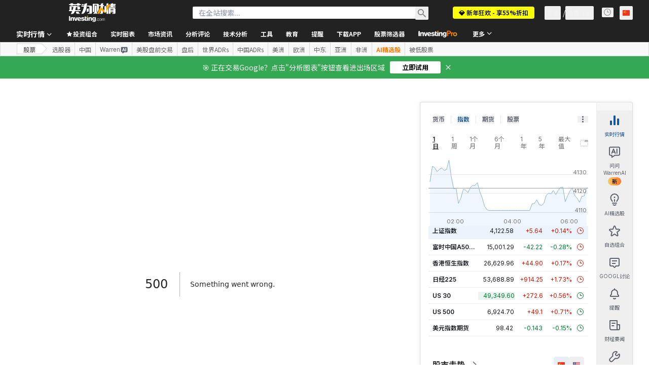

--- FILE ---
content_type: application/javascript
request_url: https://promos.investing.com/eu-a4flkt7l2b/z9gd/9a63d23b-49c1-4335-b698-e7f3ab10af6c/cn.investing.com/jsonp/z?cb=1769091485470&callback=__dgo2xt0pl5zoy7
body_size: 497
content:
__dgo2xt0pl5zoy7({"ts":1769091485599.0,"success":true,"geo":{"country_name":"United States","city":"Columbus","time_zone":"America/New_York","longitude":-83.0061,"continent_code":"NA","zipcode":"43215","region_code":"OH","country_code":"US","ip":"18.221.2.208","metro_code":535,"region_name":"Ohio","continent_name":"North America","latitude":39.9625},"da":"bg*br*al|Apple%bt*bm*bs*cb*bu*dl$0^j~m|131.0.0.0%v~d~f~primarySoftwareType|Robot%s~r~dg*e~b~dq*z|Blink%cn*ds*ba*ch*cc*n|Chrome%t~bl*ac~aa~g~y|macOS%ce*ah~bq*bd~dd*cq$0^cl*df*bp*ad|Desktop%bh*c~dc*dn*bi*ae~ci*cx*p~bk*de*bc*i~h|10.15.7%cd*w~cu*ck*l~u~partialIdentification*af~bz*db*ab*q~a*cp$0^dh*k|Apple%cr*ag|-","rand":79567});